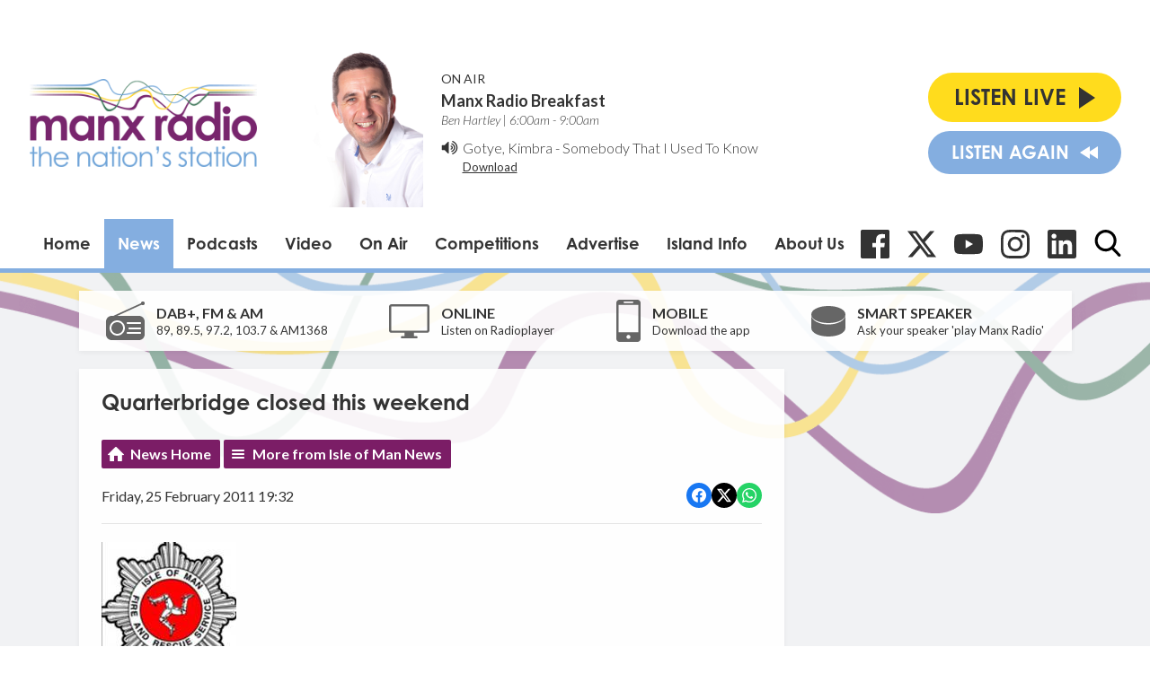

--- FILE ---
content_type: text/html; charset=utf-8
request_url: https://www.google.com/recaptcha/api2/aframe
body_size: 265
content:
<!DOCTYPE HTML><html><head><meta http-equiv="content-type" content="text/html; charset=UTF-8"></head><body><script nonce="Oaj82YriC2k_MmEIttUpgg">/** Anti-fraud and anti-abuse applications only. See google.com/recaptcha */ try{var clients={'sodar':'https://pagead2.googlesyndication.com/pagead/sodar?'};window.addEventListener("message",function(a){try{if(a.source===window.parent){var b=JSON.parse(a.data);var c=clients[b['id']];if(c){var d=document.createElement('img');d.src=c+b['params']+'&rc='+(localStorage.getItem("rc::a")?sessionStorage.getItem("rc::b"):"");window.document.body.appendChild(d);sessionStorage.setItem("rc::e",parseInt(sessionStorage.getItem("rc::e")||0)+1);localStorage.setItem("rc::h",'1763447480570');}}}catch(b){}});window.parent.postMessage("_grecaptcha_ready", "*");}catch(b){}</script></body></html>

--- FILE ---
content_type: application/javascript
request_url: https://ads.aiir.net/pageads?s=147&path_no_tll=%2Fnews%2Fisle-of-man-news%2Fquarterbridge-closed-this-weekend%2F&pos%5B%5D=5798&pos%5B%5D=5799&pos%5B%5D=5800&pos%5B%5D=5801&pos%5B%5D=to&pos%5B%5D=cs&service_id=78&callback=_jsonp_1763447477740
body_size: -46
content:
_jsonp_1763447477740({"src":"arm64"});